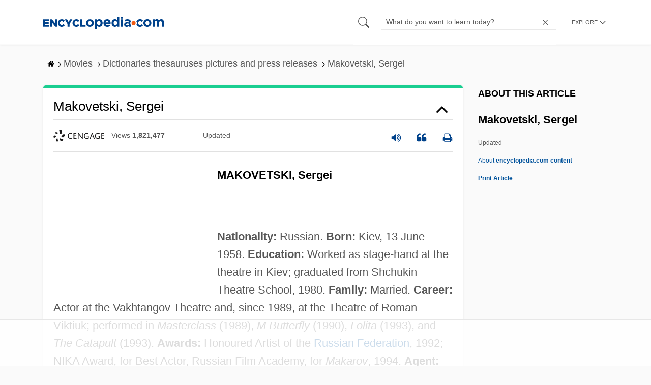

--- FILE ---
content_type: text/html; charset=utf-8
request_url: https://www.google.com/recaptcha/api2/aframe
body_size: 266
content:
<!DOCTYPE HTML><html><head><meta http-equiv="content-type" content="text/html; charset=UTF-8"></head><body><script nonce="_bncERe6iS2BnWP5ny5SXQ">/** Anti-fraud and anti-abuse applications only. See google.com/recaptcha */ try{var clients={'sodar':'https://pagead2.googlesyndication.com/pagead/sodar?'};window.addEventListener("message",function(a){try{if(a.source===window.parent){var b=JSON.parse(a.data);var c=clients[b['id']];if(c){var d=document.createElement('img');d.src=c+b['params']+'&rc='+(localStorage.getItem("rc::a")?sessionStorage.getItem("rc::b"):"");window.document.body.appendChild(d);sessionStorage.setItem("rc::e",parseInt(sessionStorage.getItem("rc::e")||0)+1);localStorage.setItem("rc::h",'1763884813637');}}}catch(b){}});window.parent.postMessage("_grecaptcha_ready", "*");}catch(b){}</script></body></html>

--- FILE ---
content_type: text/html; charset=UTF-8
request_url: https://image6.pubmatic.com/AdServer/PugMaster?sec=1&async=1&kdntuid=1&rnd=50587458&p=156423&s=0&a=0&ptask=ALL&np=0&fp=0&rp=0&mpc=0&spug=1&coppa=0&gdpr=0&gdpr_consent=&us_privacy=1YNY&gpp=&gpp_sid=
body_size: 5960
content:
PubMatic.loadAsyncImagePixel('https://dpm.demdex.net/ibs:dpid=19566&dpuuid=2732EB42-9DE5-4F71-93FB-6B763D1F1E74');PubMatic.loadAsyncImagePixel('https://idsync.rlcdn.com/420486.gif?partner_uid=2732EB42-9DE5-4F71-93FB-6B763D1F1E74');PubMatic.loadAsyncIframePixel('https://c1.adform.net/serving/cookie/match?party=14&cid=2732EB42-9DE5-4F71-93FB-6B763D1F1E74&gdpr=0&gdpr_consent=');PubMatic.loadAsyncImagePixel('https://pixel.onaudience.com/?partner=214&mapped=2732EB42-9DE5-4F71-93FB-6B763D1F1E74&gdpr=0&gdpr_consent=&us_privacy=1YNY&gpp=&gpp_sid=');PubMatic.loadAsyncImagePixel('https://cm.g.doubleclick.net/pixel?google_nid=pubmatic&google_hm=MjczMkVCNDItOURFNS00RjcxLTkzRkItNkI3NjNEMUYxRTc0&gdpr=0&gdpr_consent=&google_cm');PubMatic.loadAsyncImagePixel('https://cm.g.doubleclick.net/pixel?google_nid=pmeb&google_sc=1&google_hm=JzLrQp3lT3GT-2t2PR8edA%3D%3D&gdpr=0&gdpr_consent=&google_cm');PubMatic.loadAsyncImagePixel('https://cm.g.doubleclick.net/pixel?google_nid=pubmatic&google_cm&google_sc&gdpr=0&gdpr_consent=');PubMatic.loadAsyncIframePixel('https://um.simpli.fi/pubmatic?https://simage2.pubmatic.com/AdServer/Pug?vcode=bz0yJnR5cGU9MSZqcz0xJmNvZGU9ODA2JnRsPTUxODQwMA==&piggybackCookie=uid:$UID&gdpr=0&gdpr_consent=&us_privacy=1YNY&gpp=&gpp_sid=');PubMatic.loadAsyncImagePixel('https://match.adsrvr.org/track/cmf/generic?ttd_pid=pubmatic&ttd_tpi=1&gdpr=0&gdpr_consent=');PubMatic.loadAsyncIframePixel('https://s.amazon-adsystem.com/dcm?pid=3b882453-6770-4785-baf8-a598533c054a&id=2732EB42-9DE5-4F71-93FB-6B763D1F1E74&redir=true&gdpr=0&gdpr_consent=');PubMatic.loadAsyncIframePixel('https://match.prod.bidr.io/cookie-sync/pm?gdpr=0&gdpr_consent=&us_privacy=1YNY&gpp=&gpp_sid=');PubMatic.loadAsyncIframePixel('https://user-sync.fwmrm.net/ad/u?mode=user-register&dspid=64&dspuid=2732EB42-9DE5-4F71-93FB-6B763D1F1E74&gdpr=0&gdpr_consent=&us_privacy=1YNY&gpp=&gpp_sid=&_fw_is_lat=&_fw_atts=&_fw_coppa=');PubMatic.loadAsyncIframePixel('https://match.deepintent.com/usersync/141?gdpr=0&gdpr_consent=&us_privacy=1YNY&gpp=&gpp_sid=');PubMatic.loadAsyncIframePixel('https://pr-bh.ybp.yahoo.com/sync/pubmatic/2732EB42-9DE5-4F71-93FB-6B763D1F1E74?gdpr=0&gdpr_consent=&us_privacy=1YNY&gpp=&gpp_sid=');PubMatic.loadAsyncIframePixel('https://ups.analytics.yahoo.com/ups/58292/sync?_origin=1&uid=2732EB42-9DE5-4F71-93FB-6B763D1F1E74&redir=true&gdpr=0&gdpr_consent=&us_privacy=1YNY&gpp=&gpp_sid=');PubMatic.loadAsyncIframePixel('https://ups.analytics.yahoo.com/ups/58917/cms?uid=2732EB42-9DE5-4F71-93FB-6B763D1F1E74&gpp=&gpp_sid=&us_privacy=1YNY&gdpr=0&gdpr_consent=');PubMatic.loadAsyncIframePixel('https://sync.ipredictive.com/d/sync/cookie/generic?https://simage2.pubmatic.com/AdServer/Pug?vcode=bz0yJnR5cGU9MSZqcz0xJmNvZGU9MzI1MCZ0bD0xMjk2MDA=&piggybackCookie=${ADELPHIC_CUID}&gdpr=0&gdpr_consent=&us_privacy=1YNY&gpp=&gpp_sid=');PubMatic.loadAsyncIframePixel('https://www.temu.com/api/adx/cm/pixel-pubmatic?id=2732EB42-9DE5-4F71-93FB-6B763D1F1E74&gdpr=0&gdpr_consent=&us_privacy=1YNY');PubMatic.loadAsyncIframePixel('https://pubmatic-match.dotomi.com/match/bounce/current?networkId=17100&version=1&nuid=2732EB42-9DE5-4F71-93FB-6B763D1F1E74&gdpr=0&gdpr_consent=&us_privacy=1YNY&gpp=&gpp_sid=');PubMatic.loadAsyncIframePixel('https://sync.srv.stackadapt.com/sync?nid=11&gdpr=0&gdpr_consent=&us_privacy=1YNY&gpp=&gpp_sid=');PubMatic.loadAsyncIframePixel('https://ib.adnxs.com/getuid?https://simage2.pubmatic.com/AdServer/Pug?vcode=bz0yJnR5cGU9MSZjb2RlPTc4JnRsPTE1NzY4MDA=&piggybackCookie=$UID&gdpr=0&gdpr_consent=&us_privacy=1YNY&gpp=&gpp_sid=');PubMatic.loadAsyncIframePixel('https://sync-tm.everesttech.net/upi/pid/b9pj45k4?redir=https://simage2.pubmatic.com/AdServer/Pug?vcode=bz0yJnR5cGU9MSZqcz0xJmNvZGU9MjE5MSZ0bD0yNTkyMDA=&piggybackCookie=${TM_USER_ID}&gdpr=0&gdpr_consent=');PubMatic.loadAsyncIframePixel('https://rtb.adentifi.com/CookieSyncPubMatic&gdpr=0&gdpr_consent=&us_privacy=1YNY&gpp=&gpp_sid=');PubMatic.loadAsyncIframePixel('https://beacon.lynx.cognitivlabs.com/pbmtc.gif?redir=https://simage2.pubmatic.com/AdServer/Pug?vcode=bz0xJnR5cGU9MSZjb2RlPTM0MzkmdGw9MTI5NjAw&piggybackCookie=$UID&gdpr=0&gdpr_consent=&us_privacy=1YNY&gpp=&gpp_sid=');PubMatic.loadAsyncIframePixel('https://pmp.mxptint.net/sn.ashx?&gdpr=0&gdpr_consent=&us_privacy=1YNY&gpp=&gpp_sid=');PubMatic.loadAsyncIframePixel('https://x.bidswitch.net/sync?ssp=pubmatic&gdpr=0&gdpr_consent=&us_privacy=&us_privacy=1YNY&gpp=&gpp_sid=');PubMatic.loadAsyncIframePixel('https://www.temu.com/api/adx/cm/pixel-pubmatic?id=2732EB42-9DE5-4F71-93FB-6B763D1F1E74&gdpr=0&gdpr_consent=&us_privacy=1YNY');PubMatic.loadAsyncIframePixel('https://ad.turn.com/r/cs?pid=1&gdpr=0&gdpr_consent=&us_privacy=1YNY&gpp=&gpp_sid=');PubMatic.loadAsyncIframePixel('https://p.rfihub.com/cm?pub=224&in=1&getuid=https%3A//image2.pubmatic.com/AdServer/Pug%3Fvcode%3Dbz0yJnR5cGU9MSZjb2RlPTI3MzkmdGw9MTI5NjAw%26piggybackCookie%3D%24UID&gdpr=0&gdpr_consent=&us_privacy=1YNY&gpp=&gpp_sid=');PubMatic.loadAsyncIframePixel('https://tr.blismedia.com/v1/api/sync/pubmatic');PubMatic.loadAsyncIframePixel('https://ad.mrtnsvr.com/sync/pubmatic?gdpr=0&gdpr_consent=');PubMatic.loadAsyncIframePixel('https://creativecdn.com/cm-notify?pi=pubmatic&gdpr=0&gdpr_consent=&us_privacy=1YNY&gpp=&gpp_sid=');PubMatic.loadAsyncIframePixel('https://pixel-sync.sitescout.com/dmp/pixelSync?nid=3&gdpr=0&gdpr_consent=&us_privacy=1YNY&gpp=&gpp_sid=');PubMatic.loadAsyncIframePixel('https://cms.quantserve.com/pixel/p-5aWVS_roA1dVM.gif?idmatch=0&gdpr=0&gdpr_consent=&us_privacy=1YNY&gpp=&gpp_sid=');PubMatic.PugMasterCallback(true, true, false);

--- FILE ---
content_type: text/plain; charset=utf-8
request_url: https://ads.adthrive.com/http-api/cv2
body_size: 3558
content:
{"om":["00xbjwwl","03ou8c8y","07qjzu81","080c5122","0i2rwd3u","1011_302_56233493","1043_409_213942","11142692","11896988","12010084","12010088","124682_181","124842_2","124843_3","124847_2","134omi3z","1a1lwgs2","1luvxxwk","1qo701j6","1qt50lr4","1s6cu3sc","1t5itjys","1tucmiz7","1ukslvux","2132:43435727","2249:648231440","2249:652741142","2249:682426530","2307:03ou8c8y","2307:1qo701j6","2307:585jtxb8","2307:6i3n1353","2307:93xldgss","2307:erd8oz5j","2307:gzytfr82","2307:ieewivmo","2307:k6ovs8n2","2307:mhob8we6","2307:ooa68zgd","2307:pogoe66i","2307:qgaucahq","2307:sr2odp2k","2307:v2pqc8qz","2319_66419_T25745932","23422064","2409_25495_176_CR52092921","2409_25495_176_CR52092923","2409_25495_176_CR52092958","2409_25495_176_CR52150651","2409_91366_409_213936","242408891","244434153","25","2676:81568702","2676:81587384","2676:85807305","2760:176_CR52150651","2831026933_661004333","28925636","28933536","28lmpjs2","29402249","2uuipn6j","2yor97dj","32j56hnc","32l2n30b","3490:CR52092918","3490:CR52092921","3490:CR52092922","3490:CR52092923","3490:CR52144953","3490:CR52150651","3490:CR52157555","3490:CR52162012","3490:CR52162017","3490:CR52162019","3490:CR52162022","352434_354_68e8aebefedcc02d38a3362b","35776984","3658_106750_c0giwiin","3658_106750_coy3a5w5","3658_106750_zgfnr75h","3658_151643_hk2nsy6j","3658_151643_pqn44nv6","3658_15761_pogoe66i","3658_229286_b0ry36sd","3658_586765_5azsdc3q","3658_81114_o7vvag5o","3658_87799_6kosx8zr","3fu186bg","3iy05gq2","3n588bx4","3swzj6q3","40268250","409_189225","409_189408","409_192546","409_192565","409_209678","409_209680","409_216326","409_216366","409_216416","409_216504","409_216506","409_216508","409_223589","409_223599","409_225978","409_225987","409_225990","409_226320","409_226322","409_226326","409_226332","409_226336","409_226362","409_226377","409_227223","409_227242","409_227256","409_227258","409_228065","409_228349","409_228363","409_228370","409_230726","409_230728","43035462","44365750","44629254","46349490","47141847","47210038","476e4571-ddb8-4f01-b7f3-10c7eef10618","47745504","481703827","4eirkxgw","4g9gw599","4ux5i44y","4x297fpd","50447309","509b9bc3-2aa5-4db2-a429-15c96e7dba8c","51k0nnrq","523_354_660e5fec0c47f653c6684fd3","523_354_660e5fec0c47f653c6684fd5","523_354_660e5fec0c47f653c6684fd8","523_354_bn10835","523_354_bn10839","52864843","5316_139700_a9276fa3-b4c5-4412-9251-d9704ac7c299","5316_139700_fb001eac-c8ac-4cda-bb04-ddfe28d09ca3","53832733","53v6aquw","54034745","54639987","5510:03ou8c8y","5510:1a1lwgs2","5510:2ffkihbg","5510:2xu9ksr7","5510:7d17dl7g","5510:8n6mtkhh","5510:9jthdrjt","5510:jccegziu","5510:kz6zmwva","5510:ooa68zgd","5510:pek2ovv0","5510:t0rj3lpm","5510:yhr3li63","55116643","55116649","55354666","55693391","557_409_209680","557_409_213938","557_409_213939","557_409_216396","557_409_216416","557_409_228065","557_409_228075","558_93_4aqwokyz","558_93_4eirkxgw","558_93_55xalmqs","558_93_ae6edkmg","558_93_ib1o62yz","558_93_jbwjns2l","558_93_u3i8n6ef","558_93_v3kusmia","55965333","56071098","56341213","56549527","56624343","56756029","57149985","57161236","585jtxb8","58853467","59873224","59q7qjd0","5azsdc3q","5bt8fijm","5r196al8","5zz88vz8","61210719","61210728","614105104","61573300","61916211","61932920","61932957","61995109","62320032","62320174","6250_66552_T25704348","626973455","6597949","661004333","66tctort","680_99480_614105101","683692339","683776399","684493019","688061742","688070999","688078501","688875644","692245143","692252031","70_81213884","70_83446625","71sgyuoq","7354_111700_84296123","7354_111700_84296131","7354_138543_85445223","7618517","763wmhs0","782689161594","78473875","79634627","7963682","7964881","79684373","79684378","7972225","79794119","79795917","7981054","7995499","7997217","7d4mclzv","8003577","8003964","8016065","8029311","8031266","80341389","8035726","8046216","8051521","8051522","8051523","80528737","80528742","80528743","8053754","8053755","8053756","8053759","8060451","8060634","8060639","8060882","8062757","8062971","80789157","81082311","81127814","81213984","81956369","82546205","82546250","82546334","83147351","83147372","83468607","83487557","83487580","83557471","83557481","83980505","84296123","84296131","84452065","84546975","84577477","84577487","84577490","84577498","84577499","84577503","84577508","84989383","84989437","84989475","84989520","85461650","85461654","85461656","85704915","85806378","85914605","85954289","8ejyu69m","8n6mtkhh","8r38vmgt","9057/0328842c8f1d017570ede5c97267f40d","9dkdo0qv","9jthdrjt","9kdpyms7","9lxdy59h","9zl41y5m","a0oxacu8","a1vt6lsg","a43qhva1","ae6edkmg","b0ry36sd","b90cwbcd","bepcrxpf","c0giwiin","c2d7ypnt","catalina-73780","cdfpqrii","coy3a5w5","cr-9hxzbqc08jrgv2","cr-9j4t4fcrxdrgv2","cr-lg354l2uvergv2","cr-miu6zi3wwirgv2","cy8a0qxh","dc17a9f7-84a3-4eb7-a5f9-3f836758294c","dsvvt0ll","e406ilcq","edljrnu1","ezlnucp3","f18cad75","f37tz7gi","fbpxdx3y","ffragk0z","fjp0ceax","fvdjbmxp","g2ua3qul","gigdiuwf","gykwizv1","h0o0ado4","hgjcm495","hk2nsy6j","hpalflp9","i90isgt0","ib1o62yz","j58m06fh","jb75l2ds","k1i27i69","khrc9fv4","kjq0lnk5","kmcnosxx","kse34ky2","ksh1r64r","kvwjdgoo","kz6zmwva","l2s786m6","lcbz90gp","ld7faz5g","ldv3iy6n","le28hk1e","liarjuk4","lidxarco","lo9rrcwt","lrydop25","mcc7t3q6","mfdmlfz6","mgm9dspt","mhob8we6","mt4z5bdb","mu569unk","mw882els","n1gl6295","n29c17e7","n3egwnq7","n3vcnu40","n98fponh","nt28012w","o4zprdfl","o5hxaox4","o7vvag5o","ooa68zgd","oril4wg7","ovdhm3ew","ozoeylho","p0hjn3lj","p3tm8cnx","p52p41ld","p8pu5j57","pek2ovv0","ph19d41b","pogoe66i","pqn44nv6","prq4f8da","q2ubed1m","q8ann0zu","qqdvsvih","qqvgscdx","r1rjcvrd","r762jrzq","sjjqrcrc","slmbx3it","so5cfmj7","spv5lpyq","sr2odp2k","stncyjzc","swkf6n9d","sze636fg","t0rj3lpm","t79r9pdb","t9y1jxrl","tegpgkt9","tjrk1rop","twsft23y","tzf3mp48","u14drqqh","u4ln9do8","u4sze3sn","urlu21be","uwtdifhg","uxm3qgnk","v2fyfap8","v2pqc8qz","v5stxne2","ve8fv5bb","vepbkpcp","vh9j7sz7","vtrsauyl","vtwp5667","vua7mrgu","vwafan3z","vxj6n0fj","w4bwcp5o","wbfp1obp","wbt3krkm","wk7ounrj","xowb4bvd","xs124wyz","xz1z6j77","yhr3li63","ymb1auf3","yrusgu0k","zgfnr75h","7979132","7979135"],"pmp":[],"adomains":["1md.org","a4g.com","about.bugmd.com","acelauncher.com","adameve.com","adelion.com","adp3.net","advenuedsp.com","aibidauction.com","aibidsrv.com","akusoli.com","allofmpls.org","arkeero.net","ato.mx","avazutracking.net","avid-ad-server.com","avid-adserver.com","avidadserver.com","aztracking.net","bc-sys.com","bcc-ads.com","bidderrtb.com","bidscube.com","bizzclick.com","bkserving.com","bksn.se","brightmountainads.com","bucksense.io","bugmd.com","ca.iqos.com","capitaloneshopping.com","cdn.dsptr.com","clarifion.com","cotosen.com","cs.money","cwkuki.com","dallasnews.com","dcntr-ads.com","decenterads.com","derila-ergo.com","dhgate.com","dhs.gov","digitaladsystems.com","displate.com","doyour.bid","dspbox.io","envisionx.co","ezmob.com","fmlabsonline.com","g123.jp","g2trk.com","gadmobe.com","getbugmd.com","goodtoknowthis.com","gov.il","guard.io","hero-wars.com","holts.com","howto5.io","ice.gov","imprdom.com","justanswer.com","liverrenew.com","longhornsnuff.com","lovehoney.com","lowerjointpain.com","lymphsystemsupport.com","media-servers.net","medimops.de","miniretornaveis.com","mobuppsrtb.com","motionspots.com","mygrizzly.com","myrocky.ca","national-lottery.co.uk","nbliver360.com","ndc.ajillionmax.com","niutux.com","nordicspirit.co.uk","notify.nuviad.com","notify.oxonux.com","own-imp.vrtzads.com","paperela.com","parasiterelief.com","peta.org","pfm.ninja","pixel.metanetwork.mobi","pixel.valo.ai","plannedparenthood.org","plf1.net","plt7.com","pltfrm.click","printwithwave.co","privacymodeweb.com","rangeusa.com","readywind.com","reklambids.com","ri.psdwc.com","rtb-adeclipse.io","rtb-direct.com","rtb.adx1.com","rtb.kds.media","rtb.reklambid.com","rtb.reklamdsp.com","rtb.rklmstr.com","rtbadtrading.com","rtbsbengine.com","rtbtradein.com","saba.com.mx","securevid.co","servedby.revive-adserver.net","shift.com","smrt-view.com","swissklip.com","taboola.com","tel-aviv.gov.il","temu.com","theoceanac.com","track-bid.com","trackingintegral.com","trading-rtbg.com","trkbid.com","truthfinder.com","unoadsrv.com","usconcealedcarry.com","uuidksinc.net","vabilitytech.com","vashoot.com","vegogarden.com","viewtemplates.com","votervoice.net","vuse.com","waardex.com","wapstart.ru","wdc.go2trk.com","weareplannedparenthood.org","webtradingspot.com","xapads.com","xiaflex.com","yourchamilia.com"]}

--- FILE ---
content_type: text/plain
request_url: https://rtb.openx.net/openrtbb/prebidjs
body_size: -226
content:
{"id":"ac1aedb1-6163-4caf-878d-a2913890acde","nbr":0}

--- FILE ---
content_type: text/plain
request_url: https://rtb.openx.net/openrtbb/prebidjs
body_size: -226
content:
{"id":"edaac520-83f3-4614-98e6-1f18fd644f89","nbr":0}

--- FILE ---
content_type: text/plain
request_url: https://rtb.openx.net/openrtbb/prebidjs
body_size: -226
content:
{"id":"86fa5b51-761a-4a51-90bb-ed325b40bda0","nbr":0}

--- FILE ---
content_type: text/plain
request_url: https://rtb.openx.net/openrtbb/prebidjs
body_size: -226
content:
{"id":"6d69a9d3-c9b7-4cb5-99b9-969059891d57","nbr":0}

--- FILE ---
content_type: text/plain; charset=UTF-8
request_url: https://at.teads.tv/fpc?analytics_tag_id=PUB_17002&tfpvi=&gdpr_consent=&gdpr_status=22&gdpr_reason=220&ccpa_consent=&sv=prebid-v1
body_size: 56
content:
NDRkOWFjMzAtNDZjNC00YmEyLTk3ZjgtZTJkMDQ5NjU5YzY3IzgtNQ==

--- FILE ---
content_type: text/plain
request_url: https://rtb.openx.net/openrtbb/prebidjs
body_size: -226
content:
{"id":"1030a32c-87b7-4a22-b4f4-2bbe82630ec4","nbr":0}

--- FILE ---
content_type: text/plain
request_url: https://rtb.openx.net/openrtbb/prebidjs
body_size: -84
content:
{"id":"af0d27f1-f8ae-4cf6-97f0-6c1515ee3240","nbr":0}

--- FILE ---
content_type: text/plain
request_url: https://rtb.openx.net/openrtbb/prebidjs
body_size: -226
content:
{"id":"cb889778-782b-4691-8832-912260bd3a94","nbr":0}

--- FILE ---
content_type: text/plain
request_url: https://rtb.openx.net/openrtbb/prebidjs
body_size: -226
content:
{"id":"b8a4cd4f-a3a2-45b9-b863-2a6bc511dc0e","nbr":0}